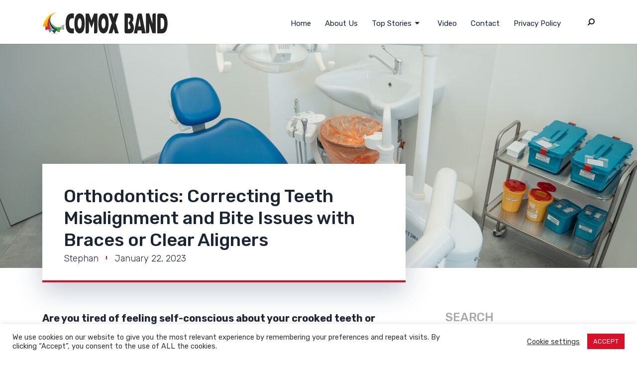

--- FILE ---
content_type: text/html; charset=UTF-8
request_url: https://comoxband.ca/orthodontics-correcting-teeth-misalignment-and-bite-issues-with-braces-or-clear-aligners/
body_size: 15658
content:
<!doctype html>
<html class="no-js" lang="en" prefix="og: http://ogp.me/ns# fb: http://ogp.me/ns/fb#">
<head itemscope="itemscope" itemtype="http://schema.org/WebSite">
	<meta name='robots' content='index, follow, max-image-preview:large, max-snippet:-1, max-video-preview:-1' />
<meta charset="UTF-8">
<link rel="profile" href="https://gmpg.org/xfn/11">
<link rel="pingback" href="https://comoxband.ca/xmlrpc.php">
<meta name="viewport" content="width=device-width, initial-scale=1.0">
<meta itemprop="name" content="Comox Band">
	<!-- This site is optimized with the Yoast SEO plugin v26.8 - https://yoast.com/product/yoast-seo-wordpress/ -->
	<title>Orthodontics: Correcting Teeth Misalignment and Bite Issues with Braces or Clear Aligners - Comox Band</title>
	<link rel="canonical" href="https://comoxband.ca/orthodontics-correcting-teeth-misalignment-and-bite-issues-with-braces-or-clear-aligners/" />
	<meta property="og:locale" content="en_US" />
	<meta property="og:type" content="article" />
	<meta property="og:title" content="Orthodontics: Correcting Teeth Misalignment and Bite Issues with Braces or Clear Aligners - Comox Band" />
	<meta property="og:description" content="Are you tired of feeling self-conscious about your crooked teeth or misaligned bite? Don&#8217;t worry; orthodontics has got you covered! Whether you&#8217;re dealing with dental crowns in Richmond Hill or considering braces in London, there are various effective solutions available to transform your smile and improve your oral health. In this article, we will delve into the world of orthodontics, exploring the benefits of braces and clear aligners in correcting teeth misalignment and bite issues. Understanding Orthodontics Orthodontics is a specialized branch of dentistry that focuses on diagnosing, preventing, and treating dental irregularities such as malocclusions (misaligned bites) and teeth" />
	<meta property="og:url" content="https://comoxband.ca/orthodontics-correcting-teeth-misalignment-and-bite-issues-with-braces-or-clear-aligners/" />
	<meta property="og:site_name" content="Comox Band" />
	<meta property="article:published_time" content="2023-01-22T00:00:00+00:00" />
	<meta property="article:modified_time" content="2023-05-26T03:11:46+00:00" />
	<meta property="og:image" content="https://comoxband.ca/wp-content/uploads/2023/05/pexels-tima-miroshnichenko-5355858-1.jpg" />
	<meta property="og:image:width" content="1280" />
	<meta property="og:image:height" content="853" />
	<meta property="og:image:type" content="image/jpeg" />
	<meta name="author" content="Stephan" />
	<meta name="twitter:card" content="summary_large_image" />
	<meta name="twitter:label1" content="Written by" />
	<meta name="twitter:data1" content="Stephan" />
	<meta name="twitter:label2" content="Est. reading time" />
	<meta name="twitter:data2" content="3 minutes" />
	<script type="application/ld+json" class="yoast-schema-graph">{"@context":"https://schema.org","@graph":[{"@type":"Article","@id":"https://comoxband.ca/orthodontics-correcting-teeth-misalignment-and-bite-issues-with-braces-or-clear-aligners/#article","isPartOf":{"@id":"https://comoxband.ca/orthodontics-correcting-teeth-misalignment-and-bite-issues-with-braces-or-clear-aligners/"},"author":{"name":"Stephan","@id":"https://comoxband.ca/#/schema/person/f0dc7f294b351f8bd98cd78ede5d4455"},"headline":"Orthodontics: Correcting Teeth Misalignment and Bite Issues with Braces or Clear Aligners","datePublished":"2023-01-22T00:00:00+00:00","dateModified":"2023-05-26T03:11:46+00:00","mainEntityOfPage":{"@id":"https://comoxband.ca/orthodontics-correcting-teeth-misalignment-and-bite-issues-with-braces-or-clear-aligners/"},"wordCount":617,"image":{"@id":"https://comoxband.ca/orthodontics-correcting-teeth-misalignment-and-bite-issues-with-braces-or-clear-aligners/#primaryimage"},"thumbnailUrl":"https://comoxband.ca/wp-content/uploads/2023/05/pexels-tima-miroshnichenko-5355858-1.jpg","articleSection":["Top Stories"],"inLanguage":"en"},{"@type":"WebPage","@id":"https://comoxband.ca/orthodontics-correcting-teeth-misalignment-and-bite-issues-with-braces-or-clear-aligners/","url":"https://comoxband.ca/orthodontics-correcting-teeth-misalignment-and-bite-issues-with-braces-or-clear-aligners/","name":"Orthodontics: Correcting Teeth Misalignment and Bite Issues with Braces or Clear Aligners - Comox Band","isPartOf":{"@id":"https://comoxband.ca/#website"},"primaryImageOfPage":{"@id":"https://comoxband.ca/orthodontics-correcting-teeth-misalignment-and-bite-issues-with-braces-or-clear-aligners/#primaryimage"},"image":{"@id":"https://comoxband.ca/orthodontics-correcting-teeth-misalignment-and-bite-issues-with-braces-or-clear-aligners/#primaryimage"},"thumbnailUrl":"https://comoxband.ca/wp-content/uploads/2023/05/pexels-tima-miroshnichenko-5355858-1.jpg","datePublished":"2023-01-22T00:00:00+00:00","dateModified":"2023-05-26T03:11:46+00:00","author":{"@id":"https://comoxband.ca/#/schema/person/f0dc7f294b351f8bd98cd78ede5d4455"},"breadcrumb":{"@id":"https://comoxband.ca/orthodontics-correcting-teeth-misalignment-and-bite-issues-with-braces-or-clear-aligners/#breadcrumb"},"inLanguage":"en","potentialAction":[{"@type":"ReadAction","target":["https://comoxband.ca/orthodontics-correcting-teeth-misalignment-and-bite-issues-with-braces-or-clear-aligners/"]}]},{"@type":"ImageObject","inLanguage":"en","@id":"https://comoxband.ca/orthodontics-correcting-teeth-misalignment-and-bite-issues-with-braces-or-clear-aligners/#primaryimage","url":"https://comoxband.ca/wp-content/uploads/2023/05/pexels-tima-miroshnichenko-5355858-1.jpg","contentUrl":"https://comoxband.ca/wp-content/uploads/2023/05/pexels-tima-miroshnichenko-5355858-1.jpg","width":1280,"height":853},{"@type":"BreadcrumbList","@id":"https://comoxband.ca/orthodontics-correcting-teeth-misalignment-and-bite-issues-with-braces-or-clear-aligners/#breadcrumb","itemListElement":[{"@type":"ListItem","position":1,"name":"Home","item":"https://comoxband.ca/"},{"@type":"ListItem","position":2,"name":"Orthodontics: Correcting Teeth Misalignment and Bite Issues with Braces or Clear Aligners"}]},{"@type":"WebSite","@id":"https://comoxband.ca/#website","url":"https://comoxband.ca/","name":"Comox Band","description":"Connected Creativity","potentialAction":[{"@type":"SearchAction","target":{"@type":"EntryPoint","urlTemplate":"https://comoxband.ca/?s={search_term_string}"},"query-input":{"@type":"PropertyValueSpecification","valueRequired":true,"valueName":"search_term_string"}}],"inLanguage":"en"},{"@type":"Person","@id":"https://comoxband.ca/#/schema/person/f0dc7f294b351f8bd98cd78ede5d4455","name":"Stephan","sameAs":["https://comoxband.ca"],"url":"https://comoxband.ca/author/admin/"}]}</script>
	<!-- / Yoast SEO plugin. -->


<link rel='dns-prefetch' href='//static.addtoany.com' />
<link rel='dns-prefetch' href='//fonts.googleapis.com' />
<link rel="alternate" type="application/rss+xml" title="Comox Band &raquo; Feed" href="https://comoxband.ca/feed/" />
<link rel="alternate" type="application/rss+xml" title="Comox Band &raquo; Comments Feed" href="https://comoxband.ca/comments/feed/" />
			<link rel="shortcut icon" href="https://comoxband.ca/wp-content/uploads/2020/12/icon.png" type="image/x-icon" />
		
		
		<link rel="alternate" title="oEmbed (JSON)" type="application/json+oembed" href="https://comoxband.ca/wp-json/oembed/1.0/embed?url=https%3A%2F%2Fcomoxband.ca%2Forthodontics-correcting-teeth-misalignment-and-bite-issues-with-braces-or-clear-aligners%2F" />
<link rel="alternate" title="oEmbed (XML)" type="text/xml+oembed" href="https://comoxband.ca/wp-json/oembed/1.0/embed?url=https%3A%2F%2Fcomoxband.ca%2Forthodontics-correcting-teeth-misalignment-and-bite-issues-with-braces-or-clear-aligners%2F&#038;format=xml" />
<style id='wp-img-auto-sizes-contain-inline-css' type='text/css'>
img:is([sizes=auto i],[sizes^="auto," i]){contain-intrinsic-size:3000px 1500px}
/*# sourceURL=wp-img-auto-sizes-contain-inline-css */
</style>
<style id='wp-block-library-inline-css' type='text/css'>
:root{--wp-block-synced-color:#7a00df;--wp-block-synced-color--rgb:122,0,223;--wp-bound-block-color:var(--wp-block-synced-color);--wp-editor-canvas-background:#ddd;--wp-admin-theme-color:#007cba;--wp-admin-theme-color--rgb:0,124,186;--wp-admin-theme-color-darker-10:#006ba1;--wp-admin-theme-color-darker-10--rgb:0,107,160.5;--wp-admin-theme-color-darker-20:#005a87;--wp-admin-theme-color-darker-20--rgb:0,90,135;--wp-admin-border-width-focus:2px}@media (min-resolution:192dpi){:root{--wp-admin-border-width-focus:1.5px}}.wp-element-button{cursor:pointer}:root .has-very-light-gray-background-color{background-color:#eee}:root .has-very-dark-gray-background-color{background-color:#313131}:root .has-very-light-gray-color{color:#eee}:root .has-very-dark-gray-color{color:#313131}:root .has-vivid-green-cyan-to-vivid-cyan-blue-gradient-background{background:linear-gradient(135deg,#00d084,#0693e3)}:root .has-purple-crush-gradient-background{background:linear-gradient(135deg,#34e2e4,#4721fb 50%,#ab1dfe)}:root .has-hazy-dawn-gradient-background{background:linear-gradient(135deg,#faaca8,#dad0ec)}:root .has-subdued-olive-gradient-background{background:linear-gradient(135deg,#fafae1,#67a671)}:root .has-atomic-cream-gradient-background{background:linear-gradient(135deg,#fdd79a,#004a59)}:root .has-nightshade-gradient-background{background:linear-gradient(135deg,#330968,#31cdcf)}:root .has-midnight-gradient-background{background:linear-gradient(135deg,#020381,#2874fc)}:root{--wp--preset--font-size--normal:16px;--wp--preset--font-size--huge:42px}.has-regular-font-size{font-size:1em}.has-larger-font-size{font-size:2.625em}.has-normal-font-size{font-size:var(--wp--preset--font-size--normal)}.has-huge-font-size{font-size:var(--wp--preset--font-size--huge)}.has-text-align-center{text-align:center}.has-text-align-left{text-align:left}.has-text-align-right{text-align:right}.has-fit-text{white-space:nowrap!important}#end-resizable-editor-section{display:none}.aligncenter{clear:both}.items-justified-left{justify-content:flex-start}.items-justified-center{justify-content:center}.items-justified-right{justify-content:flex-end}.items-justified-space-between{justify-content:space-between}.screen-reader-text{border:0;clip-path:inset(50%);height:1px;margin:-1px;overflow:hidden;padding:0;position:absolute;width:1px;word-wrap:normal!important}.screen-reader-text:focus{background-color:#ddd;clip-path:none;color:#444;display:block;font-size:1em;height:auto;left:5px;line-height:normal;padding:15px 23px 14px;text-decoration:none;top:5px;width:auto;z-index:100000}html :where(.has-border-color){border-style:solid}html :where([style*=border-top-color]){border-top-style:solid}html :where([style*=border-right-color]){border-right-style:solid}html :where([style*=border-bottom-color]){border-bottom-style:solid}html :where([style*=border-left-color]){border-left-style:solid}html :where([style*=border-width]){border-style:solid}html :where([style*=border-top-width]){border-top-style:solid}html :where([style*=border-right-width]){border-right-style:solid}html :where([style*=border-bottom-width]){border-bottom-style:solid}html :where([style*=border-left-width]){border-left-style:solid}html :where(img[class*=wp-image-]){height:auto;max-width:100%}:where(figure){margin:0 0 1em}html :where(.is-position-sticky){--wp-admin--admin-bar--position-offset:var(--wp-admin--admin-bar--height,0px)}@media screen and (max-width:600px){html :where(.is-position-sticky){--wp-admin--admin-bar--position-offset:0px}}

/*# sourceURL=wp-block-library-inline-css */
</style><style id='global-styles-inline-css' type='text/css'>
:root{--wp--preset--aspect-ratio--square: 1;--wp--preset--aspect-ratio--4-3: 4/3;--wp--preset--aspect-ratio--3-4: 3/4;--wp--preset--aspect-ratio--3-2: 3/2;--wp--preset--aspect-ratio--2-3: 2/3;--wp--preset--aspect-ratio--16-9: 16/9;--wp--preset--aspect-ratio--9-16: 9/16;--wp--preset--color--black: #000000;--wp--preset--color--cyan-bluish-gray: #abb8c3;--wp--preset--color--white: #ffffff;--wp--preset--color--pale-pink: #f78da7;--wp--preset--color--vivid-red: #cf2e2e;--wp--preset--color--luminous-vivid-orange: #ff6900;--wp--preset--color--luminous-vivid-amber: #fcb900;--wp--preset--color--light-green-cyan: #7bdcb5;--wp--preset--color--vivid-green-cyan: #00d084;--wp--preset--color--pale-cyan-blue: #8ed1fc;--wp--preset--color--vivid-cyan-blue: #0693e3;--wp--preset--color--vivid-purple: #9b51e0;--wp--preset--gradient--vivid-cyan-blue-to-vivid-purple: linear-gradient(135deg,rgb(6,147,227) 0%,rgb(155,81,224) 100%);--wp--preset--gradient--light-green-cyan-to-vivid-green-cyan: linear-gradient(135deg,rgb(122,220,180) 0%,rgb(0,208,130) 100%);--wp--preset--gradient--luminous-vivid-amber-to-luminous-vivid-orange: linear-gradient(135deg,rgb(252,185,0) 0%,rgb(255,105,0) 100%);--wp--preset--gradient--luminous-vivid-orange-to-vivid-red: linear-gradient(135deg,rgb(255,105,0) 0%,rgb(207,46,46) 100%);--wp--preset--gradient--very-light-gray-to-cyan-bluish-gray: linear-gradient(135deg,rgb(238,238,238) 0%,rgb(169,184,195) 100%);--wp--preset--gradient--cool-to-warm-spectrum: linear-gradient(135deg,rgb(74,234,220) 0%,rgb(151,120,209) 20%,rgb(207,42,186) 40%,rgb(238,44,130) 60%,rgb(251,105,98) 80%,rgb(254,248,76) 100%);--wp--preset--gradient--blush-light-purple: linear-gradient(135deg,rgb(255,206,236) 0%,rgb(152,150,240) 100%);--wp--preset--gradient--blush-bordeaux: linear-gradient(135deg,rgb(254,205,165) 0%,rgb(254,45,45) 50%,rgb(107,0,62) 100%);--wp--preset--gradient--luminous-dusk: linear-gradient(135deg,rgb(255,203,112) 0%,rgb(199,81,192) 50%,rgb(65,88,208) 100%);--wp--preset--gradient--pale-ocean: linear-gradient(135deg,rgb(255,245,203) 0%,rgb(182,227,212) 50%,rgb(51,167,181) 100%);--wp--preset--gradient--electric-grass: linear-gradient(135deg,rgb(202,248,128) 0%,rgb(113,206,126) 100%);--wp--preset--gradient--midnight: linear-gradient(135deg,rgb(2,3,129) 0%,rgb(40,116,252) 100%);--wp--preset--font-size--small: 13px;--wp--preset--font-size--medium: 20px;--wp--preset--font-size--large: 36px;--wp--preset--font-size--x-large: 42px;--wp--preset--spacing--20: 0.44rem;--wp--preset--spacing--30: 0.67rem;--wp--preset--spacing--40: 1rem;--wp--preset--spacing--50: 1.5rem;--wp--preset--spacing--60: 2.25rem;--wp--preset--spacing--70: 3.38rem;--wp--preset--spacing--80: 5.06rem;--wp--preset--shadow--natural: 6px 6px 9px rgba(0, 0, 0, 0.2);--wp--preset--shadow--deep: 12px 12px 50px rgba(0, 0, 0, 0.4);--wp--preset--shadow--sharp: 6px 6px 0px rgba(0, 0, 0, 0.2);--wp--preset--shadow--outlined: 6px 6px 0px -3px rgb(255, 255, 255), 6px 6px rgb(0, 0, 0);--wp--preset--shadow--crisp: 6px 6px 0px rgb(0, 0, 0);}:where(.is-layout-flex){gap: 0.5em;}:where(.is-layout-grid){gap: 0.5em;}body .is-layout-flex{display: flex;}.is-layout-flex{flex-wrap: wrap;align-items: center;}.is-layout-flex > :is(*, div){margin: 0;}body .is-layout-grid{display: grid;}.is-layout-grid > :is(*, div){margin: 0;}:where(.wp-block-columns.is-layout-flex){gap: 2em;}:where(.wp-block-columns.is-layout-grid){gap: 2em;}:where(.wp-block-post-template.is-layout-flex){gap: 1.25em;}:where(.wp-block-post-template.is-layout-grid){gap: 1.25em;}.has-black-color{color: var(--wp--preset--color--black) !important;}.has-cyan-bluish-gray-color{color: var(--wp--preset--color--cyan-bluish-gray) !important;}.has-white-color{color: var(--wp--preset--color--white) !important;}.has-pale-pink-color{color: var(--wp--preset--color--pale-pink) !important;}.has-vivid-red-color{color: var(--wp--preset--color--vivid-red) !important;}.has-luminous-vivid-orange-color{color: var(--wp--preset--color--luminous-vivid-orange) !important;}.has-luminous-vivid-amber-color{color: var(--wp--preset--color--luminous-vivid-amber) !important;}.has-light-green-cyan-color{color: var(--wp--preset--color--light-green-cyan) !important;}.has-vivid-green-cyan-color{color: var(--wp--preset--color--vivid-green-cyan) !important;}.has-pale-cyan-blue-color{color: var(--wp--preset--color--pale-cyan-blue) !important;}.has-vivid-cyan-blue-color{color: var(--wp--preset--color--vivid-cyan-blue) !important;}.has-vivid-purple-color{color: var(--wp--preset--color--vivid-purple) !important;}.has-black-background-color{background-color: var(--wp--preset--color--black) !important;}.has-cyan-bluish-gray-background-color{background-color: var(--wp--preset--color--cyan-bluish-gray) !important;}.has-white-background-color{background-color: var(--wp--preset--color--white) !important;}.has-pale-pink-background-color{background-color: var(--wp--preset--color--pale-pink) !important;}.has-vivid-red-background-color{background-color: var(--wp--preset--color--vivid-red) !important;}.has-luminous-vivid-orange-background-color{background-color: var(--wp--preset--color--luminous-vivid-orange) !important;}.has-luminous-vivid-amber-background-color{background-color: var(--wp--preset--color--luminous-vivid-amber) !important;}.has-light-green-cyan-background-color{background-color: var(--wp--preset--color--light-green-cyan) !important;}.has-vivid-green-cyan-background-color{background-color: var(--wp--preset--color--vivid-green-cyan) !important;}.has-pale-cyan-blue-background-color{background-color: var(--wp--preset--color--pale-cyan-blue) !important;}.has-vivid-cyan-blue-background-color{background-color: var(--wp--preset--color--vivid-cyan-blue) !important;}.has-vivid-purple-background-color{background-color: var(--wp--preset--color--vivid-purple) !important;}.has-black-border-color{border-color: var(--wp--preset--color--black) !important;}.has-cyan-bluish-gray-border-color{border-color: var(--wp--preset--color--cyan-bluish-gray) !important;}.has-white-border-color{border-color: var(--wp--preset--color--white) !important;}.has-pale-pink-border-color{border-color: var(--wp--preset--color--pale-pink) !important;}.has-vivid-red-border-color{border-color: var(--wp--preset--color--vivid-red) !important;}.has-luminous-vivid-orange-border-color{border-color: var(--wp--preset--color--luminous-vivid-orange) !important;}.has-luminous-vivid-amber-border-color{border-color: var(--wp--preset--color--luminous-vivid-amber) !important;}.has-light-green-cyan-border-color{border-color: var(--wp--preset--color--light-green-cyan) !important;}.has-vivid-green-cyan-border-color{border-color: var(--wp--preset--color--vivid-green-cyan) !important;}.has-pale-cyan-blue-border-color{border-color: var(--wp--preset--color--pale-cyan-blue) !important;}.has-vivid-cyan-blue-border-color{border-color: var(--wp--preset--color--vivid-cyan-blue) !important;}.has-vivid-purple-border-color{border-color: var(--wp--preset--color--vivid-purple) !important;}.has-vivid-cyan-blue-to-vivid-purple-gradient-background{background: var(--wp--preset--gradient--vivid-cyan-blue-to-vivid-purple) !important;}.has-light-green-cyan-to-vivid-green-cyan-gradient-background{background: var(--wp--preset--gradient--light-green-cyan-to-vivid-green-cyan) !important;}.has-luminous-vivid-amber-to-luminous-vivid-orange-gradient-background{background: var(--wp--preset--gradient--luminous-vivid-amber-to-luminous-vivid-orange) !important;}.has-luminous-vivid-orange-to-vivid-red-gradient-background{background: var(--wp--preset--gradient--luminous-vivid-orange-to-vivid-red) !important;}.has-very-light-gray-to-cyan-bluish-gray-gradient-background{background: var(--wp--preset--gradient--very-light-gray-to-cyan-bluish-gray) !important;}.has-cool-to-warm-spectrum-gradient-background{background: var(--wp--preset--gradient--cool-to-warm-spectrum) !important;}.has-blush-light-purple-gradient-background{background: var(--wp--preset--gradient--blush-light-purple) !important;}.has-blush-bordeaux-gradient-background{background: var(--wp--preset--gradient--blush-bordeaux) !important;}.has-luminous-dusk-gradient-background{background: var(--wp--preset--gradient--luminous-dusk) !important;}.has-pale-ocean-gradient-background{background: var(--wp--preset--gradient--pale-ocean) !important;}.has-electric-grass-gradient-background{background: var(--wp--preset--gradient--electric-grass) !important;}.has-midnight-gradient-background{background: var(--wp--preset--gradient--midnight) !important;}.has-small-font-size{font-size: var(--wp--preset--font-size--small) !important;}.has-medium-font-size{font-size: var(--wp--preset--font-size--medium) !important;}.has-large-font-size{font-size: var(--wp--preset--font-size--large) !important;}.has-x-large-font-size{font-size: var(--wp--preset--font-size--x-large) !important;}
/*# sourceURL=global-styles-inline-css */
</style>

<style id='classic-theme-styles-inline-css' type='text/css'>
/*! This file is auto-generated */
.wp-block-button__link{color:#fff;background-color:#32373c;border-radius:9999px;box-shadow:none;text-decoration:none;padding:calc(.667em + 2px) calc(1.333em + 2px);font-size:1.125em}.wp-block-file__button{background:#32373c;color:#fff;text-decoration:none}
/*# sourceURL=/wp-includes/css/classic-themes.min.css */
</style>
<link rel='stylesheet' id='contact-form-7-css' href='https://comoxband.ca/wp-content/plugins/contact-form-7/includes/css/styles.css' type='text/css' media='all' />
<link rel='stylesheet' id='cookie-law-info-css' href='https://comoxband.ca/wp-content/plugins/cookie-law-info/legacy/public/css/cookie-law-info-public.css' type='text/css' media='all' />
<link rel='stylesheet' id='cookie-law-info-gdpr-css' href='https://comoxband.ca/wp-content/plugins/cookie-law-info/legacy/public/css/cookie-law-info-gdpr.css' type='text/css' media='all' />
<link rel='stylesheet' id='magnus-theme-css' href='https://comoxband.ca/wp-content/themes/mts_magnus/style.css' type='text/css' media='all' />
<link rel='stylesheet' id='magnus_google_fonts-css' href='https://fonts.googleapis.com/css?family=Rubik%3A700%2C400%2C500%2C300&#038;subset=latin' type='text/css' media='all' />
<link rel='stylesheet' id='fontawesome-css' href='https://comoxband.ca/wp-content/themes/mts_magnus/css/font-awesome.min.css' type='text/css' media='all' />
<link rel='stylesheet' id='magnus-responsive-css' href='https://comoxband.ca/wp-content/themes/mts_magnus/css/magnus-responsive.css' type='text/css' media='all' />
<link rel='stylesheet' id='addtoany-css' href='https://comoxband.ca/wp-content/plugins/add-to-any/addtoany.min.css' type='text/css' media='all' />
<link rel='stylesheet' id='magnus-dynamic-css-css' href='//comoxband.ca/wp-content/uploads/magnus-styles/magnus-383.css?timestamp=1685072483&#038;ver=1.1.4' type='text/css' media='all' />
<script type="text/javascript" id="addtoany-core-js-before">
/* <![CDATA[ */
window.a2a_config=window.a2a_config||{};a2a_config.callbacks=[];a2a_config.overlays=[];a2a_config.templates={};

//# sourceURL=addtoany-core-js-before
/* ]]> */
</script>
<script type="text/javascript" defer src="https://static.addtoany.com/menu/page.js" id="addtoany-core-js"></script>
<script type="text/javascript" src="https://comoxband.ca/wp-includes/js/jquery/jquery.min.js" id="jquery-core-js"></script>
<script type="text/javascript" src="https://comoxband.ca/wp-includes/js/jquery/jquery-migrate.min.js" id="jquery-migrate-js"></script>
<script type="text/javascript" defer src="https://comoxband.ca/wp-content/plugins/add-to-any/addtoany.min.js" id="addtoany-jquery-js"></script>
<script type="text/javascript" id="cookie-law-info-js-extra">
/* <![CDATA[ */
var Cli_Data = {"nn_cookie_ids":[],"cookielist":[],"non_necessary_cookies":[],"ccpaEnabled":"","ccpaRegionBased":"","ccpaBarEnabled":"","strictlyEnabled":["necessary","obligatoire"],"ccpaType":"gdpr","js_blocking":"1","custom_integration":"","triggerDomRefresh":"","secure_cookies":""};
var cli_cookiebar_settings = {"animate_speed_hide":"500","animate_speed_show":"500","background":"#FFF","border":"#b1a6a6c2","border_on":"","button_1_button_colour":"#db1028","button_1_button_hover":"#af0d20","button_1_link_colour":"#fff","button_1_as_button":"1","button_1_new_win":"","button_2_button_colour":"#333","button_2_button_hover":"#292929","button_2_link_colour":"#444","button_2_as_button":"","button_2_hidebar":"","button_3_button_colour":"#3566bb","button_3_button_hover":"#2a5296","button_3_link_colour":"#fff","button_3_as_button":"1","button_3_new_win":"","button_4_button_colour":"#000","button_4_button_hover":"#000000","button_4_link_colour":"#333333","button_4_as_button":"","button_7_button_colour":"#61a229","button_7_button_hover":"#4e8221","button_7_link_colour":"#fff","button_7_as_button":"1","button_7_new_win":"","font_family":"inherit","header_fix":"","notify_animate_hide":"1","notify_animate_show":"","notify_div_id":"#cookie-law-info-bar","notify_position_horizontal":"right","notify_position_vertical":"bottom","scroll_close":"","scroll_close_reload":"","accept_close_reload":"","reject_close_reload":"","showagain_tab":"","showagain_background":"#fff","showagain_border":"#000","showagain_div_id":"#cookie-law-info-again","showagain_x_position":"100px","text":"#333333","show_once_yn":"","show_once":"10000","logging_on":"","as_popup":"","popup_overlay":"1","bar_heading_text":"","cookie_bar_as":"banner","popup_showagain_position":"bottom-right","widget_position":"left"};
var log_object = {"ajax_url":"https://comoxband.ca/wp-admin/admin-ajax.php"};
//# sourceURL=cookie-law-info-js-extra
/* ]]> */
</script>
<script type="text/javascript" src="https://comoxband.ca/wp-content/plugins/cookie-law-info/legacy/public/js/cookie-law-info-public.js" id="cookie-law-info-js"></script>
<link rel="https://api.w.org/" href="https://comoxband.ca/wp-json/" /><link rel="alternate" title="JSON" type="application/json" href="https://comoxband.ca/wp-json/wp/v2/posts/383" /><link rel="EditURI" type="application/rsd+xml" title="RSD" href="https://comoxband.ca/xmlrpc.php?rsd" />

<link rel='shortlink' href='https://comoxband.ca/?p=383' />
<script type="text/javascript">
(function(url){
	if(/(?:Chrome\/26\.0\.1410\.63 Safari\/537\.31|WordfenceTestMonBot)/.test(navigator.userAgent)){ return; }
	var addEvent = function(evt, handler) {
		if (window.addEventListener) {
			document.addEventListener(evt, handler, false);
		} else if (window.attachEvent) {
			document.attachEvent('on' + evt, handler);
		}
	};
	var removeEvent = function(evt, handler) {
		if (window.removeEventListener) {
			document.removeEventListener(evt, handler, false);
		} else if (window.detachEvent) {
			document.detachEvent('on' + evt, handler);
		}
	};
	var evts = 'contextmenu dblclick drag dragend dragenter dragleave dragover dragstart drop keydown keypress keyup mousedown mousemove mouseout mouseover mouseup mousewheel scroll'.split(' ');
	var logHuman = function() {
		if (window.wfLogHumanRan) { return; }
		window.wfLogHumanRan = true;
		var wfscr = document.createElement('script');
		wfscr.type = 'text/javascript';
		wfscr.async = true;
		wfscr.src = url + '&r=' + Math.random();
		(document.getElementsByTagName('head')[0]||document.getElementsByTagName('body')[0]).appendChild(wfscr);
		for (var i = 0; i < evts.length; i++) {
			removeEvent(evts[i], logHuman);
		}
	};
	for (var i = 0; i < evts.length; i++) {
		addEvent(evts[i], logHuman);
	}
})('//comoxband.ca/?wordfence_lh=1&hid=08F3D1A2C24852A28EC9ED7D84934B4F');
</script>		<style type="text/css" id="wp-custom-css">
			#wp-subscribe {
	background-color: #db1028;
}
#wp-subscribe > p.text {
	color: #fff;
}
#wp-subscribe > p.footer-text {
	color: #fff;
}
#wp-subscribe-form-1 > input.submit {
	color: #059796;
}
#wp-subscribe-form-1 > input.regular-text.email-field {
	background-color: #fff;
	color: #000;
}
.postauthor {
	display: none;
}		</style>
		<link rel='stylesheet' id='wp-subscribe-css' href='https://comoxband.ca/wp-content/plugins/wp-subscribe/assets/css/wp-subscribe-form.css' type='text/css' media='all' />
</head>

<body id="blog" class="wp-singular post-template-default single single-post postid-383 single-format-standard wp-embed-responsive wp-theme-mts_magnus main">

	
	<div class="main-container">

		
<header id="site-header" class="main-header header-layout3 clearfix" role="banner" itemscope itemtype="http://schema.org/WPHeader">
	
		<div id="header">
			<div class="container">

			<div class="logo-wrap">
				<h2 id="logo" class="image-logo clearfix"><a href="https://comoxband.ca"><img src="https://comoxband.ca/wp-content/uploads/2020/12/cb.png" alt="Comox Band"></a></h2>			</div>


						<div class="header-search-icon">
				<span class="s-icon"><i class="fa fa-search fa-flip-horizontal"></i></span>
				<span class="close"><i class="fa fa-times"></i></span>
			</div>
			
			
			<div id="secondary-navigation" class="secondary-navigation" role="navigation" itemscope itemtype="http://schema.org/SiteNavigationElement">
				<a href="#" id="pull" class="toggle-mobile-menu">Menu</a>
				
					<nav class="navigation clearfix mobile-menu-wrapper">
						<ul id="menu-main-menu" class="menu clearfix"><li id="menu-item-38" class="menu-item menu-item-type-custom menu-item-object-custom menu-item-home menu-item-38"><a href="https://comoxband.ca/">Home</a></li>
<li id="menu-item-40" class="menu-item menu-item-type-post_type menu-item-object-page menu-item-40"><a href="https://comoxband.ca/about-us/">About Us</a></li>
<li id="menu-item-43" class="menu-item menu-item-type-taxonomy menu-item-object-category current-post-ancestor current-menu-parent current-post-parent menu-item-has-children menu-item-43"><a href="https://comoxband.ca/category/top-stories/">Top Stories</a>
<ul class="sub-menu">
	<li id="menu-item-44" class="menu-item menu-item-type-taxonomy menu-item-object-category menu-item-44"><a href="https://comoxband.ca/category/current-affairs/">Current Affairs</a></li>
	<li id="menu-item-45" class="menu-item menu-item-type-taxonomy menu-item-object-category menu-item-45"><a href="https://comoxband.ca/category/environment/">Environment</a></li>
	<li id="menu-item-46" class="menu-item menu-item-type-taxonomy menu-item-object-category menu-item-46"><a href="https://comoxband.ca/category/health/">Health</a></li>
	<li id="menu-item-47" class="menu-item menu-item-type-taxonomy menu-item-object-category menu-item-47"><a href="https://comoxband.ca/category/music-and-arts/">Music and Arts</a></li>
	<li id="menu-item-48" class="menu-item menu-item-type-taxonomy menu-item-object-category menu-item-48"><a href="https://comoxband.ca/category/news/">News</a></li>
	<li id="menu-item-49" class="menu-item menu-item-type-taxonomy menu-item-object-category menu-item-49"><a href="https://comoxband.ca/category/politics/">Politics</a></li>
	<li id="menu-item-50" class="menu-item menu-item-type-taxonomy menu-item-object-category menu-item-50"><a href="https://comoxband.ca/category/technology/">Technology</a></li>
	<li id="menu-item-51" class="menu-item menu-item-type-taxonomy menu-item-object-category menu-item-51"><a href="https://comoxband.ca/category/viral/">Viral</a></li>
	<li id="menu-item-52" class="menu-item menu-item-type-taxonomy menu-item-object-category menu-item-52"><a href="https://comoxband.ca/category/world/">World</a></li>
</ul>
</li>
<li id="menu-item-42" class="menu-item menu-item-type-post_type menu-item-object-page menu-item-42"><a href="https://comoxband.ca/video/">Video</a></li>
<li id="menu-item-41" class="menu-item menu-item-type-post_type menu-item-object-page menu-item-41"><a href="https://comoxband.ca/contact/">Contact</a></li>
<li id="menu-item-39" class="menu-item menu-item-type-post_type menu-item-object-page menu-item-privacy-policy menu-item-39"><a rel="privacy-policy" href="https://comoxband.ca/privacy-policy/">Privacy Policy</a></li>
</ul>					</nav>

							</div>

		</div><!--.container-->

				<div class="full-overlay"></div>
			<div id="search-6" class="widget header-search">
				<div class="container">
					
<form method="get" id="searchform" class="search-form" action="https://comoxband.ca" _lpchecked="1">
	<fieldset>
		<input type="text" name="s" id="s" value="" placeholder="Search here..." >
		<button id="search-image" class="sbutton" type="submit" value=""><i class="fa fa-search"></i></button>
	</fieldset>
</form>
				</div>
			</div><!-- END #search-6 -->
		
	</div>
</header>

	<div id="wrapper" class="single">

								<header class="single-full-header with-featured clearfix" style="background-image: url('https://comoxband.ca/wp-content/uploads/2023/05/pexels-tima-miroshnichenko-5355858-1-1280x450.jpg');">
												<div class="content">
							<div class="container">
								<div class="full-header-wrapper clearfix">
																		<h1 class="title single-title entry-title">Orthodontics: Correcting Teeth Misalignment and Bite Issues with Braces or Clear Aligners</h1>
												<div class="post-info">
				<span class="theauthor"> <span><a href="https://comoxband.ca/author/admin/" title="Posts by Stephan" rel="author">Stephan</a></span></span><span class="thetime date updated"> <span>January 22, 2023</span></span>			</div>
										</div>
							</div>
						</div>
					</header>
				
		<div class="container clearfix">

				<article class="article">
		<div id="content_box" >
								<div id="post-383" class="g post post-383 type-post status-publish format-standard has-post-thumbnail hentry category-top-stories has_thumb">
								<div class="single_post">

			
			<div class="post-single-content box mark-links entry-content">

				
				<div class="thecontent">
					<p><strong>Are you tired of feeling self-conscious about your crooked teeth or misaligned bite? Don&#8217;t worry; orthodontics has got you covered! Whether you&#8217;re dealing with dental crowns in Richmond Hill or considering braces in London, there are various effective solutions available to transform your smile and improve your oral health. In this article, we will delve into the world of orthodontics, exploring the benefits of braces and clear aligners in correcting teeth misalignment and bite issues.</strong></p>
<h2><span style="font-weight: 400;">Understanding Orthodontics</span></h2>
<p><strong>Orthodontics is a specialized branch of dentistry that focuses on diagnosing, preventing, and treating dental irregularities such as malocclusions (misaligned bites) and teeth misalignment. By using different orthodontic appliances like braces and clear aligners, the best </strong><strong><a href='https://www.arensondental.com/site/dental-crowns-bridges-richmond-hill'>dental crowns Richmond hill</a>, </strong><span style="font-weight: 400;">has to offer, </span><strong>orthodontists help align teeth, close gaps, and correct bite problems.</strong></p>
<h2><span style="font-weight: 400;">Braces: A Time-Tested Solution</span></h2>
<p><strong>The trusted </strong><strong><a href='https://www.southwooddentalstudio.com/site/orthodontics-braces-london'>braces London</a> </strong><span style="font-weight: 400;">has available </span><strong>have been a reliable and widely used orthodontic treatment for decades. These metal or ceramic brackets, bonded to the teeth, are connected by wires and small rubber bands. The gentle pressure applied by the braces gradually moves the teeth into their desired positions, creating a straighter and more even smile.</strong></p>
<h3><strong>Benefits of Braces:</strong></h3>
<ul>
<li aria-level="1"><strong>Effectiveness: Braces are highly effective in treating various types of dental misalignments, including overcrowding, overbites, underbites, and crossbites.</strong></li>
</ul>
<ul>
<li aria-level="1"><strong>Durability: Once the braces are in place, they work continuously, requiring minimal maintenance. With proper care, they can deliver long-lasting results.</strong></li>
</ul>
<ul>
<li aria-level="1"><strong>Customization: Braces can be personalized to suit your preferences and dental needs. You can choose from a range of colors for the rubber bands, making them a fun and expressive fashion statement.</strong></li>
</ul>
<p><strong>While braces are a fantastic option, some individuals may desire a more discreet alternative. This is where clear aligners come into play.</strong></p>
<h2><span style="font-weight: 400;">Clear Aligners: The Discreet Path to a Straighter Smile</span></h2>
<p><strong>Clear aligners, such as Invisalign and similar brands, have gained immense popularity due to their nearly invisible appearance and comfortable fit. These custom-made, transparent trays fit snugly over the teeth and gradually shift them into alignment. Clear aligners offer a compelling alternative to traditional braces, particularly for individuals seeking a more discreet orthodontic solution.</strong></p>
<h3><strong>Advantages of Clear Aligners:</strong></h3>
<ul>
<li aria-level="1"><strong>Invisibility: Clear aligners are barely noticeable, allowing you to straighten your teeth without drawing unnecessary attention.</strong></li>
</ul>
<ul>
<li aria-level="1"><strong>Removability: Unlike braces, clear aligners can be easily removed for eating, brushing, and flossing, ensuring optimal oral hygiene and allowing you to enjoy your favorite foods without restrictions.</strong></li>
</ul>
<ul>
<li aria-level="1"><strong>Comfort: Clear aligners are made from smooth, BPA-free plastic, reducing the likelihood of irritation or discomfort commonly associated with traditional braces.</strong></li>
</ul>
<p><strong>However, it is important to note that clear aligners may not be suitable for complex cases or severe misalignments. Consulting an experienced orthodontist will help determine the most appropriate treatment option for your specific needs.</strong></p>
<h2><span style="font-weight: 400;">Making the Right Choice</span></h2>
<p><strong>When it comes to orthodontic treatment, choosing between braces and clear aligners depends or the best </strong><strong><a href='https://www.southwestdentalcare.ca/site/cosmetic-dental-services-london'>dental bonding london</a> </strong><span style="font-weight: 400;">has available</span><strong> on factors such as the complexity of your case, personal preferences, and budget. While braces are a time-tested method, offering precise control and versatility, clear aligners provide a discreet and convenient option for those seeking a more flexible orthodontic experience.</strong></p>
<p><strong>Remember, the journey to a beautiful smile requires patience and commitment. Regular visits to your orthodontist, adherence to oral hygiene practices, and following any instructions provided will ensure optimal results.</strong></p>
<p><strong>In conclusion, orthodontics offers transformative solutions for teeth misalignment and bite issues. Whether you opt for traditional braces or clear aligners, dental professionals like </strong><strong><em>Bright Smiles Orthodontics</em></strong><strong> in London can guide you towards achieving the smile you&#8217;ve always wanted. Embrace the journey to a straighter smile and unlock newfound confidence in your oral health!</strong></p>
<div class="addtoany_share_save_container addtoany_content addtoany_content_bottom"><div class="a2a_kit a2a_kit_size_32 addtoany_list" data-a2a-url="https://comoxband.ca/orthodontics-correcting-teeth-misalignment-and-bite-issues-with-braces-or-clear-aligners/" data-a2a-title="Orthodontics: Correcting Teeth Misalignment and Bite Issues with Braces or Clear Aligners"><a class="a2a_button_facebook" href="https://www.addtoany.com/add_to/facebook?linkurl=https%3A%2F%2Fcomoxband.ca%2Forthodontics-correcting-teeth-misalignment-and-bite-issues-with-braces-or-clear-aligners%2F&amp;linkname=Orthodontics%3A%20Correcting%20Teeth%20Misalignment%20and%20Bite%20Issues%20with%20Braces%20or%20Clear%20Aligners" title="Facebook" rel="nofollow noopener" target="_blank"></a><a class="a2a_button_mastodon" href="https://www.addtoany.com/add_to/mastodon?linkurl=https%3A%2F%2Fcomoxband.ca%2Forthodontics-correcting-teeth-misalignment-and-bite-issues-with-braces-or-clear-aligners%2F&amp;linkname=Orthodontics%3A%20Correcting%20Teeth%20Misalignment%20and%20Bite%20Issues%20with%20Braces%20or%20Clear%20Aligners" title="Mastodon" rel="nofollow noopener" target="_blank"></a><a class="a2a_button_email" href="https://www.addtoany.com/add_to/email?linkurl=https%3A%2F%2Fcomoxband.ca%2Forthodontics-correcting-teeth-misalignment-and-bite-issues-with-braces-or-clear-aligners%2F&amp;linkname=Orthodontics%3A%20Correcting%20Teeth%20Misalignment%20and%20Bite%20Issues%20with%20Braces%20or%20Clear%20Aligners" title="Email" rel="nofollow noopener" target="_blank"></a><a class="a2a_dd addtoany_share_save addtoany_share" href="https://www.addtoany.com/share"></a></div></div>				</div>

				
			</div><!--.post-single-content-->
		</div><!--.single_post-->
				<div class="postauthor">
			<h4>About The Author</h4>
						<h5 class="vcard author">
				<a href="https://comoxband.ca/author/admin/" class="fn">
					Stephan				</a>
			</h5>
			<p></p>
		</div>
	<div class="related-posts default position-default "><div class="related-posts-title"><h4>Related Posts</h4></div><div class="related-posts-container clear">								<article class="latestPost excerpt flex-grid grid3">
									<a href="https://comoxband.ca/who-should-consider-enrolling-in-an-addiction-treatment-program/" title="Who Should Consider Enrolling in an Addiction Treatment Program?" id="featured-thumbnail">
										<div class="featured-thumbnail">
											<img src="https://comoxband.ca/wp-content/themes/mts_magnus/images/nothumb-magnus-related.png" class="attachment-magnus-related wp-post-image" alt="Who Should Consider Enrolling in an Addiction Treatment Program?">										</div>
																			</a>
									<header>
																				<h2 class="title front-view-title"><a href="https://comoxband.ca/who-should-consider-enrolling-in-an-addiction-treatment-program/" title="Who Should Consider Enrolling in an Addiction Treatment Program?">Who Should Consider Enrolling in an Addiction Treatment Program?</a></h2>
										<div class="front-view-content">
											Whether it&#8217;s an obsession with alcohol, drugs, or&nbsp;&hellip;										</div>
									</header>
								</article><!--.post.excerpt-->
																<article class="latestPost excerpt flex-grid grid3">
									<a href="https://comoxband.ca/how-to-clean-and-restore-a-fire-and-smoke-damaged-property/" title="How to Clean and Restore a Fire and Smoke Damaged Property" id="featured-thumbnail">
										<div class="featured-thumbnail">
											<img width="438" height="246" src="https://comoxband.ca/wp-content/uploads/2022/02/fire-burning-flame-hot-438x246.jpg" class="attachment-magnus-related size-magnus-related wp-post-image" alt="How to Clean and Restore a Fire and Smoke Damaged Property" title="How to Clean and Restore a Fire and Smoke Damaged Property" loading="lazy" decoding="async" />										</div>
																			</a>
									<header>
																				<h2 class="title front-view-title"><a href="https://comoxband.ca/how-to-clean-and-restore-a-fire-and-smoke-damaged-property/" title="How to Clean and Restore a Fire and Smoke Damaged Property">How to Clean and Restore a Fire and Smoke Damaged Property</a></h2>
										<div class="front-view-content">
											A home fire is something that no one&nbsp;&hellip;										</div>
									</header>
								</article><!--.post.excerpt-->
																<article class="latestPost excerpt flex-grid grid3">
									<a href="https://comoxband.ca/what-pain-qualifies-as-a-dental-emergency/" title="What Pain Qualifies as a Dental Emergency?" id="featured-thumbnail">
										<div class="featured-thumbnail">
											<img width="438" height="246" src="https://comoxband.ca/wp-content/uploads/2024/05/kid-dental-check-up-3-438x246.jpeg" class="attachment-magnus-related size-magnus-related wp-post-image" alt="What Pain Qualifies as a Dental Emergency?" title="What Pain Qualifies as a Dental Emergency?" loading="lazy" decoding="async" />										</div>
																			</a>
									<header>
																				<h2 class="title front-view-title"><a href="https://comoxband.ca/what-pain-qualifies-as-a-dental-emergency/" title="What Pain Qualifies as a Dental Emergency?">What Pain Qualifies as a Dental Emergency?</a></h2>
										<div class="front-view-content">
											Welcome to a straightforward discussion about dental emergencies!&nbsp;&hellip;										</div>
									</header>
								</article><!--.post.excerpt-->
								</div></div>			<!-- .related-posts -->
								</div><!--.g post-->
				
		</div>
	</article>
	<aside id="sidebar" class="sidebar c-4-12 mts-sidebar-sidebar" role="complementary" itemscope itemtype="http://schema.org/WPSideBar">

	<div id="search-3" class="widget widget_search"><h3 class="widget-title">Search</h3>
<form method="get" id="searchform" class="search-form" action="https://comoxband.ca" _lpchecked="1">
	<fieldset>
		<input type="text" name="s" id="s" value="" placeholder="Search here..." >
		<button id="search-image" class="sbutton" type="submit" value=""><i class="fa fa-search"></i></button>
	</fieldset>
</form>
</div><div id="a2a_follow_widget-2" class="widget widget_a2a_follow_widget"><h3 class="widget-title">Follow Us</h3><div class="a2a_kit a2a_kit_size_32 a2a_follow addtoany_list" data-a2a-url="#" data-a2a-title="Comox Band"><a class="a2a_button_tumblr" href="https://comoxbandca.tumblr.com/" title="Tumblr" rel="noopener" target="_blank"></a><a class="a2a_button_twitter" href="https://twitter.com/BandComox" title="Twitter" rel="noopener" target="_blank"></a><a class="a2a_button_feed" href="#" title="RSS Feed" rel="noopener" target="_blank"></a></div></div><div id="mts_recent_posts_widget-1" class="widget widget_mts_recent_posts_widget horizontal-small"><h3 class="widget-title">Recent Posts</h3><ul class="advanced-recent-posts">				<li class="post-box horizontal-small horizontal-container"><div class="horizontal-container-inner">										<div class="post-img">
						<a href="https://comoxband.ca/how-to-choose-a-home-care-provider-key-considerations/" title="How to Choose a Home Care Provider: Key Considerations">
															<img class="wp-post-image" src="https://comoxband.ca/wp-content/themes/mts_magnus/images/nothumb-magnus-widgetthumb.png" alt="How to Choose a Home Care Provider: Key Considerations"/>
														</a>
					</div>
										<div class="post-data">
						<div class="post-data-container">
							<div class="post-title">
								<a href="https://comoxband.ca/how-to-choose-a-home-care-provider-key-considerations/" title="How to Choose a Home Care Provider: Key Considerations">How to Choose a Home Care&nbsp;&hellip;</a>
							</div>
														<div class="post-info">
								<span class="thetime updated">May 24, 2025</span>							</div> <!--.post-info-->
																				</div>
					</div>
				</div></li>							<li class="post-box horizontal-small horizontal-container"><div class="horizontal-container-inner">										<div class="post-img">
						<a href="https://comoxband.ca/how-to-ease-your-childs-dental-anxiety-tips-for-a-stress-free-visit/" title="How to Ease Your Child&#8217;s Dental Anxiety: Tips for a Stress-Free Visit">
							<img width="80" height="64" src="https://comoxband.ca/wp-content/uploads/2025/04/istockphoto-510634014-612x612-1-80x64.jpg" class="attachment-magnus-widgetthumb size-magnus-widgetthumb wp-post-image" alt="How to Ease Your Child&#8217;s Dental Anxiety: Tips for a Stress-Free Visit" title="How to Ease Your Child&#8217;s Dental Anxiety: Tips for a Stress-Free Visit" loading="lazy" decoding="async" />						</a>
					</div>
										<div class="post-data">
						<div class="post-data-container">
							<div class="post-title">
								<a href="https://comoxband.ca/how-to-ease-your-childs-dental-anxiety-tips-for-a-stress-free-visit/" title="How to Ease Your Child&#8217;s Dental Anxiety: Tips for a Stress-Free Visit">How to Ease Your Child&#8217;s Dental&nbsp;&hellip;</a>
							</div>
														<div class="post-info">
								<span class="thetime updated">April 23, 2025</span>							</div> <!--.post-info-->
																				</div>
					</div>
				</div></li>							<li class="post-box horizontal-small horizontal-container"><div class="horizontal-container-inner">										<div class="post-img">
						<a href="https://comoxband.ca/how-does-gum-recontouring-enhance-your-smile/" title="How Does Gum Recontouring Enhance Your Smile?">
							<img width="80" height="64" src="https://comoxband.ca/wp-content/uploads/2025/04/iStock-1396802195-80x64.jpg" class="attachment-magnus-widgetthumb size-magnus-widgetthumb wp-post-image" alt="How Does Gum Recontouring Enhance Your Smile?" title="How Does Gum Recontouring Enhance Your Smile?" loading="lazy" decoding="async" />						</a>
					</div>
										<div class="post-data">
						<div class="post-data-container">
							<div class="post-title">
								<a href="https://comoxband.ca/how-does-gum-recontouring-enhance-your-smile/" title="How Does Gum Recontouring Enhance Your Smile?">How Does Gum Recontouring Enhance Your&nbsp;&hellip;</a>
							</div>
														<div class="post-info">
								<span class="thetime updated">April 15, 2025</span>							</div> <!--.post-info-->
																				</div>
					</div>
				</div></li>							<li class="post-box horizontal-small horizontal-container"><div class="horizontal-container-inner">										<div class="post-img">
						<a href="https://comoxband.ca/ensuring-reliability-how-to-avoid-false-alarms-and-system-failures/" title="Ensuring Reliability: How to Avoid False Alarms and System Failures">
							<img width="80" height="64" src="https://comoxband.ca/wp-content/uploads/2025/04/istockphoto-871704344-612x612-1-80x64.jpg" class="attachment-magnus-widgetthumb size-magnus-widgetthumb wp-post-image" alt="Ensuring Reliability: How to Avoid False Alarms and System Failures" title="Ensuring Reliability: How to Avoid False Alarms and System Failures" loading="lazy" decoding="async" />						</a>
					</div>
										<div class="post-data">
						<div class="post-data-container">
							<div class="post-title">
								<a href="https://comoxband.ca/ensuring-reliability-how-to-avoid-false-alarms-and-system-failures/" title="Ensuring Reliability: How to Avoid False Alarms and System Failures">Ensuring Reliability: How to Avoid False&nbsp;&hellip;</a>
							</div>
														<div class="post-info">
								<span class="thetime updated">April 15, 2025</span>							</div> <!--.post-info-->
																				</div>
					</div>
				</div></li>							<li class="post-box horizontal-small horizontal-container"><div class="horizontal-container-inner">										<div class="post-img">
						<a href="https://comoxband.ca/how-does-my-oral-profile-impact-overall-fitness/" title="How Does My Oral Profile Impact Overall Fitness?">
							<img width="80" height="64" src="https://comoxband.ca/wp-content/uploads/2025/04/iStock-479415843-80x64.jpg" class="attachment-magnus-widgetthumb size-magnus-widgetthumb wp-post-image" alt="How Does My Oral Profile Impact Overall Fitness?" title="How Does My Oral Profile Impact Overall Fitness?" loading="lazy" decoding="async" />						</a>
					</div>
										<div class="post-data">
						<div class="post-data-container">
							<div class="post-title">
								<a href="https://comoxband.ca/how-does-my-oral-profile-impact-overall-fitness/" title="How Does My Oral Profile Impact Overall Fitness?">How Does My Oral Profile Impact&nbsp;&hellip;</a>
							</div>
														<div class="post-info">
								<span class="thetime updated">April 6, 2025</span>							</div> <!--.post-info-->
																				</div>
					</div>
				</div></li>			</ul>

			<style>
				#mts_recent_posts_widget-1 .horizontal-small img { border-radius:0px }			</style>

		</div><div id="text-2" class="widget widget_text">			<div class="textwidget"><p><center><img decoding="async" src="https://comoxband.ca/wp-content/uploads/2020/12/CNN.jpg" /></center></p>
<p><center><img decoding="async" src="https://comoxband.ca/wp-content/uploads/2020/12/BBC-Worldwide.jpg" /></center></p>
</div>
		</div>			<div id="wp_subscribe-3" class="widget wp_subscribe">	
		<div id="wp-subscribe" class="wp-subscribe-wrap wp-subscribe wp-subscribe-1" data-thanks_page="0" data-thanks_page_url="" data-thanks_page_new_window="0">

			<h4 class="title">Get more stuff</h4>

			<p class="text">Subscribe to our mailing list and get interesting stuff and updates to your email inbox.</p>

			
		<form action="https://feedburner.google.com/fb/a/mailverify?uri=" method="post" class="wp-subscribe-form wp-subscribe-feedburner" id="wp-subscribe-form-1" target="popupwindow">

			<input class="regular-text email-field" type="email" name="email" placeholder="Enter your email here" required>

			<input type="hidden" name="uri" value="">

			<input type="hidden" name="loc" value="en_US">

			<input type="hidden" name="form_type" value="widget">

			<input type="hidden" name="service" value="feedburner">

			<input type="hidden" name="widget" value="wp_subscribe-3">
							<div class="wps-consent-wrapper">
					<label for="consent-field">
						<input class="consent-field" id="consent-field" type="checkbox" name="consent" required />
						I consent to my submitted data being collected via this form*					</label>
				</div>
						<input class="submit" type="submit" name="submit" value="Sign Up Now">

		</form>

		
			<div class="wp-subscribe-loader">
				<svg version="1.1" id="loader-1" xmlns="http://www.w3.org/2000/svg" xmlns:xlink="http://www.w3.org/1999/xlink" x="0" y="0" width="40px" height="40px" viewBox="0 0 50 50" style="enable-background:new 0 0 50 50;" xml:space="preserve">
					<path fill="#ffffff" d="M43.935,25.145c0-10.318-8.364-18.683-18.683-18.683c-10.318,0-18.683,8.365-18.683,18.683h4.068c0-8.071,6.543-14.615,14.615-14.615c8.072,0,14.615,6.543,14.615,14.615H43.935z">
						<animateTransform attributeType="xml" attributeName="transform" type="rotate" from="0 25 25" to="360 25 25" dur="0.6s" repeatCount="indefinite"/>
					</path>
				</svg>
			</div>

			<p class="thanks">Thank you for subscribing.</p>
			<p class="error">Something went wrong.</p>
			<div class="clear"></div>

			<p class="footer-text">we respect your privacy and take protecting it seriously</p>

		</div>

			</div>	

</aside><!--#sidebar-->

		</div>

		
	</div><!--#wrapper-->

	<footer id="site-footer" class="site-footer" role="contentinfo" itemscope="itemscope" itemtype="http://schema.org/WPFooter">

		<div class="container">
				<div class="footer-logo-section">

		<div class="footer logo-wrap">
			<div id="logo" class="text-logo clearfix"><a href="https://comoxband.ca">Comox Band</a></div>		</div>

	<div class="footer-logo-social-icons"><a href="https://comoxbandca.tumblr.com/" title="Tumblr" class="footer-logo-tumblr-square" target="_blank"><span class="fa fa-tumblr-square"></span></a><a href="https://twitter.com/BandComox" title="Twitter" class="footer-logo-twitter" target="_blank"><span class="fa fa-twitter"></span></a></div></div>	<div class="footer-sections">
			<div class="footer-nav-section">
							<div class="footer-nav-container nav-">
					<nav class="footer-nav clearfix">
					<ul id="menu-category" class="footer-menu clearfix"><li id="menu-item-29" class="menu-item menu-item-type-taxonomy menu-item-object-category menu-item-29"><a href="https://comoxband.ca/category/current-affairs/">Current Affairs</a></li>
<li id="menu-item-30" class="menu-item menu-item-type-taxonomy menu-item-object-category menu-item-30"><a href="https://comoxband.ca/category/environment/">Environment</a></li>
<li id="menu-item-31" class="menu-item menu-item-type-taxonomy menu-item-object-category menu-item-31"><a href="https://comoxband.ca/category/health/">Health</a></li>
<li id="menu-item-32" class="menu-item menu-item-type-taxonomy menu-item-object-category menu-item-32"><a href="https://comoxband.ca/category/music-and-arts/">Music and Arts</a></li>
<li id="menu-item-33" class="menu-item menu-item-type-taxonomy menu-item-object-category menu-item-33"><a href="https://comoxband.ca/category/news/">News</a></li>
<li id="menu-item-34" class="menu-item menu-item-type-taxonomy menu-item-object-category menu-item-34"><a href="https://comoxband.ca/category/politics/">Politics</a></li>
<li id="menu-item-35" class="menu-item menu-item-type-taxonomy menu-item-object-category menu-item-35"><a href="https://comoxband.ca/category/technology/">Technology</a></li>
<li id="menu-item-36" class="menu-item menu-item-type-taxonomy menu-item-object-category menu-item-36"><a href="https://comoxband.ca/category/viral/">Viral</a></li>
<li id="menu-item-37" class="menu-item menu-item-type-taxonomy menu-item-object-category menu-item-37"><a href="https://comoxband.ca/category/world/">World</a></li>
</ul>					</nav>
				</div>
					</div>
	
		</div>
		</div>

			<div class="copyrights">
		<div class="container">
			<div class="row" id="copyright-note">
				<span><a href=" https://comoxband.ca/" title=" Connected Creativity">Comox Band</a> Copyright &copy; 2026.</span>
				<div class="to-top"></div>
			</div>
		</div>
	</div>
	
	</footer><!--#site-footer-->

</div><!--.main-container-->


<script type="speculationrules">
{"prefetch":[{"source":"document","where":{"and":[{"href_matches":"/*"},{"not":{"href_matches":["/wp-*.php","/wp-admin/*","/wp-content/uploads/*","/wp-content/*","/wp-content/plugins/*","/wp-content/themes/mts_magnus/*","/*\\?(.+)"]}},{"not":{"selector_matches":"a[rel~=\"nofollow\"]"}},{"not":{"selector_matches":".no-prefetch, .no-prefetch a"}}]},"eagerness":"conservative"}]}
</script>
<!--googleoff: all--><div id="cookie-law-info-bar" data-nosnippet="true"><span><div class="cli-bar-container cli-style-v2"><div class="cli-bar-message">We use cookies on our website to give you the most relevant experience by remembering your preferences and repeat visits. By clicking “Accept”, you consent to the use of ALL the cookies.</div><div class="cli-bar-btn_container"><a role='button' class="cli_settings_button" style="margin:0px 10px 0px 5px">Cookie settings</a><a role='button' data-cli_action="accept" id="cookie_action_close_header" class="medium cli-plugin-button cli-plugin-main-button cookie_action_close_header cli_action_button wt-cli-accept-btn">ACCEPT</a></div></div></span></div><div id="cookie-law-info-again" data-nosnippet="true"><span id="cookie_hdr_showagain">Manage consent</span></div><div class="cli-modal" data-nosnippet="true" id="cliSettingsPopup" tabindex="-1" role="dialog" aria-labelledby="cliSettingsPopup" aria-hidden="true">
  <div class="cli-modal-dialog" role="document">
	<div class="cli-modal-content cli-bar-popup">
		  <button type="button" class="cli-modal-close" id="cliModalClose">
			<svg class="" viewBox="0 0 24 24"><path d="M19 6.41l-1.41-1.41-5.59 5.59-5.59-5.59-1.41 1.41 5.59 5.59-5.59 5.59 1.41 1.41 5.59-5.59 5.59 5.59 1.41-1.41-5.59-5.59z"></path><path d="M0 0h24v24h-24z" fill="none"></path></svg>
			<span class="wt-cli-sr-only">Close</span>
		  </button>
		  <div class="cli-modal-body">
			<div class="cli-container-fluid cli-tab-container">
	<div class="cli-row">
		<div class="cli-col-12 cli-align-items-stretch cli-px-0">
			<div class="cli-privacy-overview">
				<h4>Privacy Overview</h4>				<div class="cli-privacy-content">
					<div class="cli-privacy-content-text">This website uses cookies to improve your experience while you navigate through the website. Out of these, the cookies that are categorized as necessary are stored on your browser as they are essential for the working of basic functionalities of the website. We also use third-party cookies that help us analyze and understand how you use this website. These cookies will be stored in your browser only with your consent. You also have the option to opt-out of these cookies. But opting out of some of these cookies may affect your browsing experience.</div>
				</div>
				<a class="cli-privacy-readmore" aria-label="Show more" role="button" data-readmore-text="Show more" data-readless-text="Show less"></a>			</div>
		</div>
		<div class="cli-col-12 cli-align-items-stretch cli-px-0 cli-tab-section-container">
												<div class="cli-tab-section">
						<div class="cli-tab-header">
							<a role="button" tabindex="0" class="cli-nav-link cli-settings-mobile" data-target="necessary" data-toggle="cli-toggle-tab">
								Necessary							</a>
															<div class="wt-cli-necessary-checkbox">
									<input type="checkbox" class="cli-user-preference-checkbox"  id="wt-cli-checkbox-necessary" data-id="checkbox-necessary" checked="checked"  />
									<label class="form-check-label" for="wt-cli-checkbox-necessary">Necessary</label>
								</div>
								<span class="cli-necessary-caption">Always Enabled</span>
													</div>
						<div class="cli-tab-content">
							<div class="cli-tab-pane cli-fade" data-id="necessary">
								<div class="wt-cli-cookie-description">
									Necessary cookies are absolutely essential for the website to function properly. This category only includes cookies that ensures basic functionalities and security features of the website. These cookies do not store any personal information.								</div>
							</div>
						</div>
					</div>
																	<div class="cli-tab-section">
						<div class="cli-tab-header">
							<a role="button" tabindex="0" class="cli-nav-link cli-settings-mobile" data-target="non-necessary" data-toggle="cli-toggle-tab">
								Non-necessary							</a>
															<div class="cli-switch">
									<input type="checkbox" id="wt-cli-checkbox-non-necessary" class="cli-user-preference-checkbox"  data-id="checkbox-non-necessary" checked='checked' />
									<label for="wt-cli-checkbox-non-necessary" class="cli-slider" data-cli-enable="Enabled" data-cli-disable="Disabled"><span class="wt-cli-sr-only">Non-necessary</span></label>
								</div>
													</div>
						<div class="cli-tab-content">
							<div class="cli-tab-pane cli-fade" data-id="non-necessary">
								<div class="wt-cli-cookie-description">
									Any cookies that may not be particularly necessary for the website to function and is used specifically to collect user personal data via analytics, ads, other embedded contents are termed as non-necessary cookies. It is mandatory to procure user consent prior to running these cookies on your website.								</div>
							</div>
						</div>
					</div>
										</div>
	</div>
</div>
		  </div>
		  <div class="cli-modal-footer">
			<div class="wt-cli-element cli-container-fluid cli-tab-container">
				<div class="cli-row">
					<div class="cli-col-12 cli-align-items-stretch cli-px-0">
						<div class="cli-tab-footer wt-cli-privacy-overview-actions">
						
															<a id="wt-cli-privacy-save-btn" role="button" tabindex="0" data-cli-action="accept" class="wt-cli-privacy-btn cli_setting_save_button wt-cli-privacy-accept-btn cli-btn">SAVE &amp; ACCEPT</a>
													</div>
						
					</div>
				</div>
			</div>
		</div>
	</div>
  </div>
</div>
<div class="cli-modal-backdrop cli-fade cli-settings-overlay"></div>
<div class="cli-modal-backdrop cli-fade cli-popupbar-overlay"></div>
<!--googleon: all--><script type="text/javascript" src="https://comoxband.ca/wp-includes/js/dist/hooks.min.js" id="wp-hooks-js"></script>
<script type="text/javascript" src="https://comoxband.ca/wp-includes/js/dist/i18n.min.js" id="wp-i18n-js"></script>
<script type="text/javascript" id="wp-i18n-js-after">
/* <![CDATA[ */
wp.i18n.setLocaleData( { 'text direction\u0004ltr': [ 'ltr' ] } );
//# sourceURL=wp-i18n-js-after
/* ]]> */
</script>
<script type="text/javascript" src="https://comoxband.ca/wp-content/plugins/contact-form-7/includes/swv/js/index.js" id="swv-js"></script>
<script type="text/javascript" id="contact-form-7-js-before">
/* <![CDATA[ */
var wpcf7 = {
    "api": {
        "root": "https:\/\/comoxband.ca\/wp-json\/",
        "namespace": "contact-form-7\/v1"
    }
};
//# sourceURL=contact-form-7-js-before
/* ]]> */
</script>
<script type="text/javascript" src="https://comoxband.ca/wp-content/plugins/contact-form-7/includes/js/index.js" id="contact-form-7-js"></script>
<script type="text/javascript" id="magnus_customscript-js-extra">
/* <![CDATA[ */
var magnus_customscript = {"nav_menu":"secondary","responsive":"1","layout":"header-layout3","show":"1","icon":"angle-up","text":"Top"};
//# sourceURL=magnus_customscript-js-extra
/* ]]> */
</script>
<script type="text/javascript" src="https://comoxband.ca/wp-content/themes/mts_magnus/js/magnus-customscripts.js" id="magnus_customscript-js"></script>
<script type="text/javascript" id="wp-subscribe-js-extra">
/* <![CDATA[ */
var wp_subscribe = {"ajaxurl":"https://comoxband.ca/wp-admin/admin-ajax.php"};
//# sourceURL=wp-subscribe-js-extra
/* ]]> */
</script>
<script type="text/javascript" src="https://comoxband.ca/wp-content/plugins/wp-subscribe/assets/js/wp-subscribe-form.js" id="wp-subscribe-js"></script>

<script defer src="https://static.cloudflareinsights.com/beacon.min.js/vcd15cbe7772f49c399c6a5babf22c1241717689176015" integrity="sha512-ZpsOmlRQV6y907TI0dKBHq9Md29nnaEIPlkf84rnaERnq6zvWvPUqr2ft8M1aS28oN72PdrCzSjY4U6VaAw1EQ==" data-cf-beacon='{"version":"2024.11.0","token":"901ca470aac34a93b5cf3917d2140f45","r":1,"server_timing":{"name":{"cfCacheStatus":true,"cfEdge":true,"cfExtPri":true,"cfL4":true,"cfOrigin":true,"cfSpeedBrain":true},"location_startswith":null}}' crossorigin="anonymous"></script>
</body>
</html>
